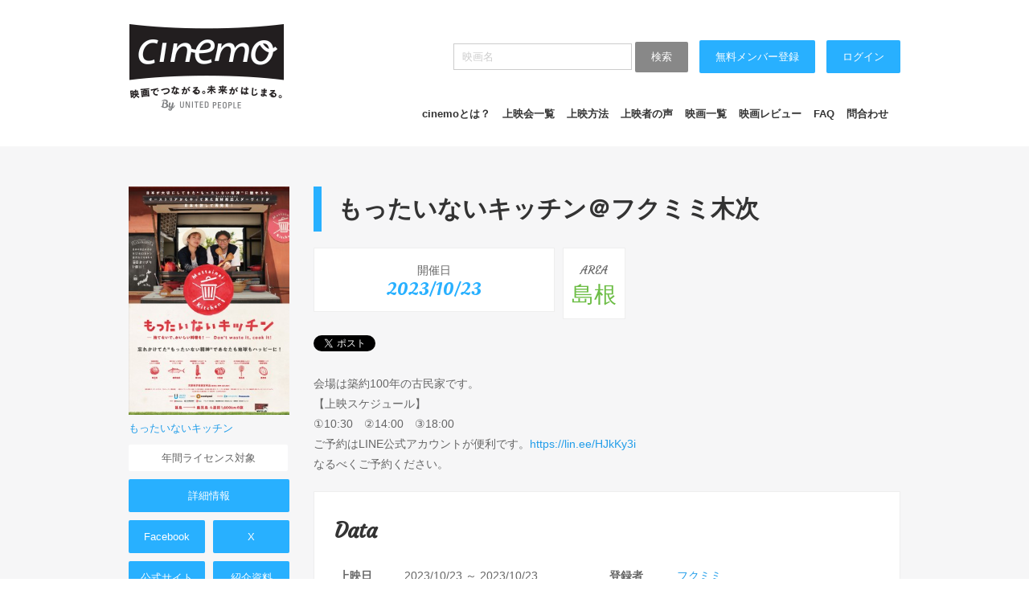

--- FILE ---
content_type: text/html; charset=UTF-8
request_url: https://www.cinemo.info/8213tn?ck=8213&newtbl=1
body_size: 4543
content:
<!DOCTYPE html>
<html>
<head>
    <meta charset="UTF-8">
    <meta http-equiv="X-UA-Compatible" content="IE=edge">
    <title>もったいないキッチン＠フクミミ木次 上映会情報｜cinemo</title>
    <meta name="description" content="映画でつながる。未来がはじまる。cinemo(シネモ)">
    <meta name="keywords" content="cinemo,映画,上映会,市民上映会,自主映画">

    <meta property="og:title" content="もったいないキッチン＠フクミミ木次 上映会情報｜cinemo(シネモ)">
    <meta property="og:type" content="article">
    <meta property="og:description" content="もったいないキッチン＠フクミミ木次 上映会情報｜cinemo(シネモ)">
    <meta property="og:url"
          content="https://www.cinemo.info/8213tn">
    <meta property="og:image"
          content="https://www.cinemo.info/cpanel/photo/2020/tirasi_pic_1602570085.jpg">
    <meta property="og:site_name" content="cinemo">

    <!-- for legacy browser -->
    <link href='https://fonts.googleapis.com/css?family=Courgette|Oleo+Script:400,700' rel='stylesheet' type='text/css'>
    <link rel="stylesheet" type="text/css" href="resource/css/normalize.css">
    <link rel="stylesheet" type="text/css" href="resource/css/commonTools.css">
    <link rel="stylesheet" type="text/css" href="resource/css/style.css">
    <!-- load JavaScript -->
    <script type="text/javascript" src="resource/script/jquery-1.11.0.min.js"></script>
    <script type="text/javascript" src="resource/script/respond.min.js"></script>
    <script type="text/javascript" src="resource/script/easyselectbox.min.js"></script>
    <script type="text/javascript" src="resource/script/common.js"></script>
    <!--[if lt IE 9]>
    <script src="resource/script/html5shiv.js"></script>
    <![endif]-->
    <div id="fb-root"></div>
    <script>(function (d, s, id) {
            var js, fjs = d.getElementsByTagName(s)[0];
            if (d.getElementById(id)) return;
            js = d.createElement(s);
            js.id = id;
            js.src = "//connect.facebook.net/ja_JP/sdk.js#xfbml=1&version=v2.3&appId=189036101160590";
            fjs.parentNode.insertBefore(js, fjs);
        }(document, 'script', 'facebook-jssdk'));</script>
</head>
<body>
<form method="POST" name="form" action="8213t">
    <input type="hidden" name="delete_id">
</form>

<link rel="stylesheet" href="https://use.fontawesome.com/releases/v5.2.0/css/all.css"
      integrity="sha384-hWVjflwFxL6sNzntih27bfxkr27PmbbK/iSvJ+a4+0owXq79v+lsFkW54bOGbiDQ" crossorigin="anonymous">
<link rel="stylesheet" media="screen and (max-width: 599px)" href="resource/css/smt.css?20190111"/>
<script type="text/javascript" src="resource/script/viewport.js"></script>

<header class="clearfix" id="pc">

    <form name="form" action="movie_list.html" method="GET">

        <div class="headerin">

            <div class="floatLeft"><a href="index.html"><img src="img/logo_cinemo.png"></a></div>
            <div class="floatRight m-t2">

                <input type="text" name="q" class="w200" placeholder="映画名">
                <button type="submit" class="btn gray">検索</button>

                                    <a href="register.html" class="btn m-l1">無料メンバー登録</a>
                                        <a href="login.html" class="btn m-l1">ログイン</a>
                
            </div>
            <div class="floatRight m-t4">
                <ul class="bold clearfix">
                    <li><a href="cinemo.html">cinemoとは？</a></li>
                    <li><a href="theater_list.html">上映会一覧</a></li>
                    <li><a href="kaisai.html">上映方法</a></li>
                    <li><a href="voice.html">上映者の声</a></li>
                    <li><a href="movie_list.html">映画一覧</a></li>
                    <li><a href="review.html">映画レビュー</a></li>
                    <li><a href="faq.html">FAQ</a></li>
                    <li><a href="contact.html">問合わせ</a></li>
                </ul>
            </div>

        </div>
    </form>

</header>

<header id="smt">
    <div class="inner">
        <div id="nav-drawer">

            <input id="nav-input" type="checkbox" class="nav-unshown">
            <label id="nav-open" for="nav-input"><i class="fas fa-bars"></i></label>

            <div id="logo"><a href="/"><img src="img/logo_cinemo.png" width="150"></a></div>
            <label class="nav-unshown" id="nav-close" for="nav-input"></label>

            <div id="nav-content">
                <ul class="p-b2 bggray">
                    <li><a href="/cinemo.html">cinemoとは？</a></li>
                                            <li><a href="/register.html">無料メンバー登録</a></li>
                                        <li><a href="cinemo.html">cinemoとは？</a></li>
                    <li><a href="theater_list.html">上映会一覧</a></li>
                    <li><a href="kaisai.html">上映方法</a></li>
                    <li><a href="voice.html">上映者の声</a></li>
                    <li><a href="movie_list.html">映画一覧</a></li>
                    <li><a href="review.html">映画レビュー</a></li>
                    <li><a href="/faq.html">FAQ</a></li>
                    <li><a href="/upc_list.html">年間ライセンス契約者</a></li>
                    <li><a href="contact.html">問合わせ</a></li>
                </ul>

                <ul class="p-b2 bggray">
                                            <li><a href="/login.html">ログイン</a></li>
                                        <li><a href="http://unitedpeople.jp/" target="_blank">運営会社</a></li>
                    <li><a href="/privacy.html">プライバシーポリシー</a></li>
                    <li><a href="/riyokiyaku.html">利用規約</a></li>
                    <li><a href="/contact.html">お問い合わせ</a></li>
                </ul>
            </div>


        </div>
    </div>
</header>
<div class="in clearfix flex">

    <div id="sideline" class="clearfix">

            <div><a href="85m"><img
                    src="cpanel/photo/2020/tirasi_pic_1602570085.jpg" class="img100"></a></div>

    <p><a href="85m">もったいないキッチン</a></p>

    <div class="wbtn w180"><a href="upc.html">年間ライセンス対象</a></div>

    <div class="sbtn w180 m-t1"><a href="85m">詳細情報</a></div>

    <!-- ソーシャルボタン -->
    <div class="clearfix m-t2 sidegrp">
        <div class="sidegrpin">
            <div class="sbtn w75"><a href="https://www.facebook.com/mottainaik/" target="_blank">Facebook</a></div>
            <div class="sbtn w75"><a href="https://twitter.com/MottainaiK" target="_blank">X</a></div>
            <div class="sbtn w75"><a href="https://www.mottainai-kitchen.net/" target="_blank">公式サイト</a></div>
            <div class="sbtn w75"><a href="cpanel/photo/2025/siryou_file_1746075571.zip" target="_blank">紹介資料</a></div>
        </div>
        <div class="sbtn2 w180"><a href="85j">上映会　主催者募集</a></div>


                    <div class="sbtn w180"><a href="85d1i">DVDを購入（個人鑑賞用）</a></div>
                        <div class="sbtn w180"><a href="85d1e">DVDを購入（教育機関用）</a></div>
            
        
            </div>

    <!-- メンバー登録 -->
    <form method="POST" action="register.html">
        <div class="memberadd m-t2">
            <p class="bold">メンバー登録(無料)</p>
            <p><input type="text" name="mail" class="mail" style="width:99%" placeholder="メールアドレス"></p>
            <p><input type="submit" name="kanryou" value="無料登録" class="btn" style="width:99%">
                メンバー（無料）になると最新の映画情報が届きます。<a href="https://www.cinemo.info/cinemo.html">詳しくはこちら</a>。
            </p>
        </div>
    </form>



<br>

<div class="smt_tw">

<a href="https://twitter.com/cinemoinfo">cinemo X</a>

</div>


    </div>

    <div id="mainline">

        
        
            <div class="clearfix">

                <div class="floatLeft">
                    <div class="contbox_line">
                        <h2 style="margin:0"><strong>もったいないキッチン＠フクミミ木次</strong></h2>
                    </div>
                </div>
            </div>

            <div class="clearfix m-t2">
                <div class="floatLeft w300">
                    <div class="review">
                        <div class="font alignCenter">開催日</div>
                        <div class="f22 font2 alignCenter blue" style="line-height:100%">
                            2023/10/23                                                    </div>
                    </div>
                </div>

                <div class="floatLeft m-l1">
                    <div class="review">
                        <div class="font alignCenter">AREA</div>
                        <div class="f26 font2 alignCenter green m-t05" style="line-height:100%">島根</div>
                    </div>
                </div>
            </div>

            <!-- SNS -->
            <p class="m-t2">
            <ul class="snsfoot clearfix">

                <li class="facebook">
                    <div class="fb-like"
                         data-href="https://cinemo.info/8213tn"
                         data-send="false" data-layout="button_count" data-width="70"
                         data-show-faces="true"></div>
                </li>

                <li class="twitter">
                    <a href="https://twitter.com/share" class="twitter-share-button" data-lang="ja">ツイート</a>
                </li>

            </ul>
            </p>

            <div class="m-t2 clearfix">
                会場は築約100年の古民家です。<br>【上映スケジュール】<br>①10:30　②14:00　③18:00<br>ご予約はLINE公式アカウントが便利です。<a href="https://lin.ee/HJkKy3i" target="_blank">https://lin.ee/HJkKy3i</a><br>なるべくご予約ください。            </div>

            <div class="m-t2">
                            </div>

            
            <div class="contbox m-t2">
                <h3>Data</h3>
                <table width="100%" border="0">
                    <tr>
                        <th width="100">上映日</th>
                        <td width="350">2023/10/23 ～ 2023/10/23</td>
                        <th width="100">登録者</th>
                        <td width="350"><a href="member_detail.html?ck=64198">フクミミ</a></td>
                    </tr>
                    <tr>
                        <th>会場</th>
                        <td>
                            フクミミ木次<br>                            島根県雲南市木次町木次444-2                        </td>
                        <th>募集人数</th>
                        <td>20名</td>
                    </tr>
                    <tr>
                        <th>料金</th>
                        <td>1000</td>
                        <th>問合せ先</th>
                        <td>フェアトレードfuku-mimi<br>0853-20-0075<br><a href="https://lin.ee/HJkKy3i" target="_blank">https://lin.ee/HJkKy3i</a></td>
                    </tr>
                </table>
            </div>

            
                        <div class="contbox m-t2">
                <h3>Member(0)</h3>

                <div class="clearfix">

                    
                </div>
            </div>

        

    </div>


</div>


</div><!-- in -->

<div class="in">
<div class="alignRight m-t3 pagetop"><a href="javascript:backToTop();"><img src="https://www.cinemo.info/resource/img_common/pagetop.png"></a></div>
</div>

<footer id="pc">
	<div class="in">

        
        <div class="clearfix">
        	<div class="floatLeft w20p">
           <p class="bold">cinemoについて</p> 
           <ul>
           <li><a href="https://www.cinemo.info/cinemo.html">cinemoとは？</a></li>
           <li><a href="https://www.cinemo.info/register.html">無料メンバー登録</a></li>
           <li><a href="http://www.unitedpeople.jp/" target="_blank">運営会社</a></li>
           <li><a href="https://www.cinemo.info/privacy.html">プライバシーポリシー</a></li>
           <li><a href="https://www.cinemo.info/riyokiyaku.html">利用規約</a></li>
           <li><a href="https://www.cinemo.info/contact.html">お問い合わせ</a></li>
           </ul>
           </div>

        	<div class="floatLeft w20p">
           <p class="bold">映画を見たい</p> 
           <ul>
           <li><a href="https://www.cinemo.info/movie_list.html">映画一覧</a></li>
           <li><a href="https://www.cinemo.info/theater_list.html">上映会情報</a></li>
           </ul>
           </div>

        	<div class="floatLeft w20p">
           <p class="bold">上映会を開催したい</p> 
           <ul>
           <li><a href="https://www.cinemo.info/kaisai.html">上映会開催方法</a></li>
           <li><a href="https://www.cinemo.info/upc_list.html">年間ライセンス契約者</a></li>
           <li><a href="https://www.cinemo.info/upc.html">年間ライセンス契約者募集</a></li>
           <li><a href="https://www.cinemo.info/faq.html">FAQ</a></li>
           </ul>      
           </div>

        	<div class="floatLeft w20p">
           <a href="http://www.unitedpeople.jp/" target="_blank"><img src="https://www.cinemo.info/resource/img_common/up.png"></a>
           </div>

        	<div class="floatRight w20p alignRight">
           <a href="https://www.cinemo.info/index.html"><img src="https://www.cinemo.info/resource/img_common/flogo.png"></a>
           </div>
        
        </div>
        
        <div class="m-t2">
        	<ul class="snsfoot clearfix">
            				
                <li class="facebook">
               <div class="fb-like" data-href="https://www.cinemo.info/" data-send="false" data-layout="button_count" data-width="70" data-show-faces="true"></div>
               </li>
               
            	<li class="twitter">
                <a href="https://twitter.com/share" class="twitter-share-button" data-url="https://www.cinemo.info/" data-lang="ja">ツイート</a>
<script>!function(d,s,id){var js,fjs=d.getElementsByTagName(s)[0],p=/^http:/.test(d.location)?'http':'https';if(!d.getElementById(id)){js=d.createElement(s);js.id=id;js.src=p+'://platform.twitter.com/widgets.js';fjs.parentNode.insertBefore(js,fjs);}}(document, 'script', 'twitter-wjs');</script>
               </li>

            </ul>
        </div>
        
        <div class="m-t2 f10 gray">(C) 2026年 <a href="http://unitedpeople.jp/">ユナイテッドピープル - UNITED PEOPLE</a></div>
    
    </div>
</footer>

<footer id="smt">
    <div style="position: relative;" class="clearfix m-t2">
    <ul class="snsfoot clearfix">
        <li class="facebook">
            <div class="fb-like" data-href="https://www.cinemo.info/" data-send="false" data-layout="button_count" data-width="70" data-show-faces="true"></div>
        </li>
        <li class="twitter">
            <a href="https://twitter.com/share" class="twitter-share-button" data-url="https://www.cinemo.info/" data-lang="ja">ツイート</a>
            <script>!function(d,s,id){var js,fjs=d.getElementsByTagName(s)[0],p=/^http:/.test(d.location)?'http':'https';if(!d.getElementById(id)){js=d.createElement(s);js.id=id;js.src=p+'://platform.twitter.com/widgets.js';fjs.parentNode.insertBefore(js,fjs);}}(document, 'script', 'twitter-wjs');</script>
        </li>
    </ul>
    </div>
    <div class="m-t2 f10 gray alignCenter">(C) 2026年 <a href="http://unitedpeople.jp/">ユナイテッドピープル - UNITED PEOPLE</a></div>
</footer>


<script>
  (function(i,s,o,g,r,a,m){i['GoogleAnalyticsObject']=r;i[r]=i[r]||function(){
  (i[r].q=i[r].q||[]).push(arguments)},i[r].l=1*new Date();a=s.createElement(o),
  m=s.getElementsByTagName(o)[0];a.async=1;a.src=g;m.parentNode.insertBefore(a,m)
  })(window,document,'script','//www.google-analytics.com/analytics.js','ga');

  ga('create', 'UA-51109897-2', 'cinemo.info');
  ga('send', 'pageview');

</script>

</body>
</html>
